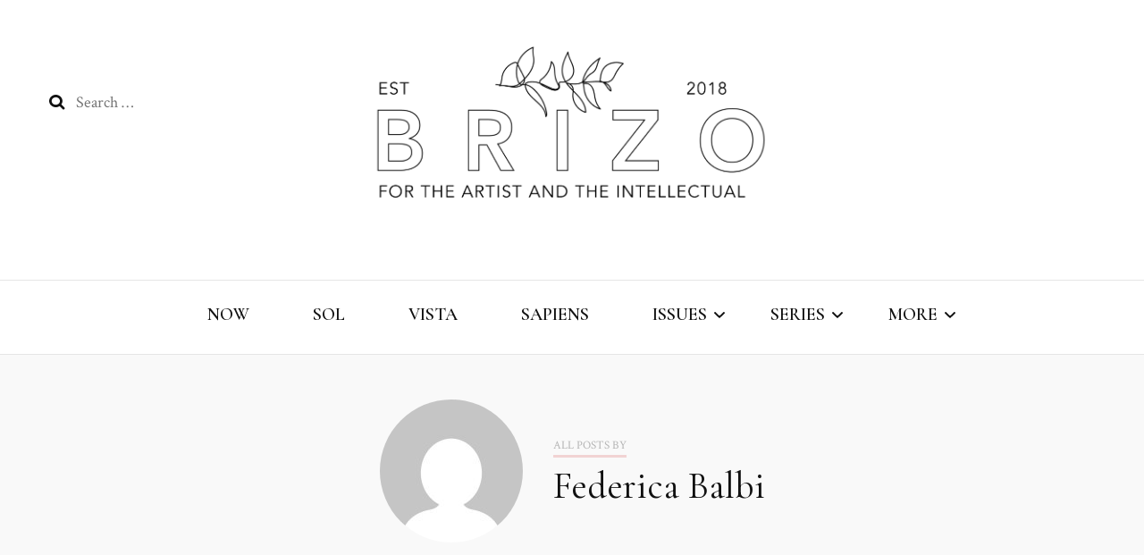

--- FILE ---
content_type: text/html; charset=UTF-8
request_url: https://brizomagazine.com/author/federicabalbi/
body_size: 43712
content:
    <!DOCTYPE html>
    <html lang="en-US">
    <head itemscope itemtype="http://schema.org/WebSite">
	    <meta charset="UTF-8">
    <meta name="viewport" content="width=device-width, initial-scale=1">
    <link rel="profile" href="http://gmpg.org/xfn/11">
    <title>Federica Balbi</title>
<link rel='dns-prefetch' href='//fonts.googleapis.com' />
<link rel='dns-prefetch' href='//s.w.org' />
		<script type="text/javascript">
			window._wpemojiSettings = {"baseUrl":"https:\/\/s.w.org\/images\/core\/emoji\/12.0.0-1\/72x72\/","ext":".png","svgUrl":"https:\/\/s.w.org\/images\/core\/emoji\/12.0.0-1\/svg\/","svgExt":".svg","source":{"concatemoji":"https:\/\/brizomagazine.com\/wp-includes\/js\/wp-emoji-release.min.js?ver=5.2.23"}};
			!function(e,a,t){var n,r,o,i=a.createElement("canvas"),p=i.getContext&&i.getContext("2d");function s(e,t){var a=String.fromCharCode;p.clearRect(0,0,i.width,i.height),p.fillText(a.apply(this,e),0,0);e=i.toDataURL();return p.clearRect(0,0,i.width,i.height),p.fillText(a.apply(this,t),0,0),e===i.toDataURL()}function c(e){var t=a.createElement("script");t.src=e,t.defer=t.type="text/javascript",a.getElementsByTagName("head")[0].appendChild(t)}for(o=Array("flag","emoji"),t.supports={everything:!0,everythingExceptFlag:!0},r=0;r<o.length;r++)t.supports[o[r]]=function(e){if(!p||!p.fillText)return!1;switch(p.textBaseline="top",p.font="600 32px Arial",e){case"flag":return s([55356,56826,55356,56819],[55356,56826,8203,55356,56819])?!1:!s([55356,57332,56128,56423,56128,56418,56128,56421,56128,56430,56128,56423,56128,56447],[55356,57332,8203,56128,56423,8203,56128,56418,8203,56128,56421,8203,56128,56430,8203,56128,56423,8203,56128,56447]);case"emoji":return!s([55357,56424,55356,57342,8205,55358,56605,8205,55357,56424,55356,57340],[55357,56424,55356,57342,8203,55358,56605,8203,55357,56424,55356,57340])}return!1}(o[r]),t.supports.everything=t.supports.everything&&t.supports[o[r]],"flag"!==o[r]&&(t.supports.everythingExceptFlag=t.supports.everythingExceptFlag&&t.supports[o[r]]);t.supports.everythingExceptFlag=t.supports.everythingExceptFlag&&!t.supports.flag,t.DOMReady=!1,t.readyCallback=function(){t.DOMReady=!0},t.supports.everything||(n=function(){t.readyCallback()},a.addEventListener?(a.addEventListener("DOMContentLoaded",n,!1),e.addEventListener("load",n,!1)):(e.attachEvent("onload",n),a.attachEvent("onreadystatechange",function(){"complete"===a.readyState&&t.readyCallback()})),(n=t.source||{}).concatemoji?c(n.concatemoji):n.wpemoji&&n.twemoji&&(c(n.twemoji),c(n.wpemoji)))}(window,document,window._wpemojiSettings);
		</script>
		<style type="text/css">
img.wp-smiley,
img.emoji {
	display: inline !important;
	border: none !important;
	box-shadow: none !important;
	height: 1em !important;
	width: 1em !important;
	margin: 0 .07em !important;
	vertical-align: -0.1em !important;
	background: none !important;
	padding: 0 !important;
}
</style>
	<link rel='stylesheet' id='pt-cv-public-style-css'  href='https://brizomagazine.com/wp-content/plugins/content-views-query-and-display-post-page/public/assets/css/cv.css?ver=2.3.4' type='text/css' media='all' />
<link rel='stylesheet' id='wp-block-library-css'  href='https://brizomagazine.com/wp-includes/css/dist/block-library/style.min.css?ver=5.2.23' type='text/css' media='all' />
<link rel='stylesheet' id='blossomthemes-email-newsletter-css'  href='https://brizomagazine.com/wp-content/plugins/blossomthemes-email-newsletter/public/css/blossomthemes-email-newsletter-public.min.css?ver=2.1.5' type='text/css' media='all' />
<link rel='stylesheet' id='blossomthemes-instagram-feed-css'  href='https://brizomagazine.com/wp-content/plugins/blossomthemes-instagram-feed/public/css/blossomthemes-instagram-feed-public.min.css?ver=2.0.1' type='text/css' media='all' />
<link rel='stylesheet' id='magnific-popup-css'  href='https://brizomagazine.com/wp-content/plugins/blossomthemes-instagram-feed/public/css/magnific-popup.min.css?ver=1.0.0' type='text/css' media='all' />
<link rel='stylesheet' id='blossomthemes-toolkit-css'  href='https://brizomagazine.com/wp-content/plugins/blossomthemes-toolkit/public/css/blossomthemes-toolkit-public.min.css?ver=2.2.0' type='text/css' media='all' />
<link rel='stylesheet' id='tt-easy-google-fonts-css'  href='https://fonts.googleapis.com/css?family=Crimson+Text%3Aregular&#038;subset=latin%2Call&#038;ver=5.2.23' type='text/css' media='all' />
<link rel='stylesheet' id='owl-carousel-css'  href='https://brizomagazine.com/wp-content/themes/blossom-fashion/css/owl.carousel.min.css?ver=2.2.1' type='text/css' media='all' />
<link rel='stylesheet' id='animate-css'  href='https://brizomagazine.com/wp-content/themes/blossom-fashion/css/animate.min.css?ver=3.5.2' type='text/css' media='all' />
<link rel='stylesheet' id='blossom-fashion-google-fonts-css'  href='https://fonts.googleapis.com/css?family=Crimson+Text%3Aregular%2Citalic%2C600%2C600italic%2C700%2C700italic%7CCormorant+Garamond%3A300%2C300italic%2Cregular%2Citalic%2C500%2C500italic%2C600%2C600italic%2C700%2C700italic%7CCrimson+Text%3Aregular' type='text/css' media='all' />
<link rel='stylesheet' id='blossom-fashion-style-css'  href='https://brizomagazine.com/wp-content/themes/blossom-fashion/style.css?ver=1.2.0' type='text/css' media='all' />
<script type='text/javascript' src='https://brizomagazine.com/wp-includes/js/jquery/jquery.js?ver=1.12.4-wp'></script>
<script type='text/javascript' src='https://brizomagazine.com/wp-includes/js/jquery/jquery-migrate.min.js?ver=1.4.1'></script>
<link rel='https://api.w.org/' href='https://brizomagazine.com/wp-json/' />
<link rel="EditURI" type="application/rsd+xml" title="RSD" href="https://brizomagazine.com/xmlrpc.php?rsd" />
<link rel="wlwmanifest" type="application/wlwmanifest+xml" href="https://brizomagazine.com/wp-includes/wlwmanifest.xml" /> 
<meta name="generator" content="WordPress 5.2.23" />
<script id="mcjs">!function(c,h,i,m,p){m=c.createElement(h),p=c.getElementsByTagName(h)[0],m.async=1,m.src=i,p.parentNode.insertBefore(m,p)}(document,"script","https://chimpstatic.com/mcjs-connected/js/users/40bae9f69ef844c4c70364d2d/9e4fcec4e1da78368ec0f505a.js");</script><script type="text/javascript"><!--
function powerpress_pinw(pinw_url){window.open(pinw_url, 'PowerPressPlayer','toolbar=0,status=0,resizable=1,width=460,height=320');	return false;}
//-->
</script>
<link rel="icon" href="https://brizomagazine.com/wp-content/uploads/2021/01/cropped-BRIZOINSTALOGO-5-3-32x32.png" sizes="32x32" />
<link rel="icon" href="https://brizomagazine.com/wp-content/uploads/2021/01/cropped-BRIZOINSTALOGO-5-3-192x192.png" sizes="192x192" />
<link rel="apple-touch-icon-precomposed" href="https://brizomagazine.com/wp-content/uploads/2021/01/cropped-BRIZOINSTALOGO-5-3-180x180.png" />
<meta name="msapplication-TileImage" content="https://brizomagazine.com/wp-content/uploads/2021/01/cropped-BRIZOINSTALOGO-5-3-270x270.png" />
<style type='text/css' media='all'>     
    .content-newsletter .blossomthemes-email-newsletter-wrapper.bg-img:after,
    .widget_blossomthemes_email_newsletter_widget .blossomthemes-email-newsletter-wrapper:after{
        background: rgba(0, 0, 0, 0.8);    }
    
    /*Typography*/

    body,
    button,
    input,
    select,
    optgroup,
    textarea{
        font-family : Crimson Text;
        font-size   : 18px;        
    }
    
    .site-title{
        font-size   : 22px;
        font-family : Crimson Text;
        font-weight : 400;
        font-style  : normal;
    }
    
    /*Color Scheme*/
    a,
    .site-header .social-networks li a:hover,
    .site-header .social-networks li a:focus,
    .site-title a:hover,
    .site-title a:focus,
    .banner .text-holder .cat-links a:hover,
	.banner .text-holder .cat-links a:focus,
	.shop-section .shop-slider .item h3 a:hover,
	.shop-section .shop-slider .item h3 a:focus,
	#primary .post .entry-header .cat-links a:hover,
	#primary .post .entry-header .cat-links a:focus,
	#primary .post .entry-header .entry-meta a:hover,
	#primary .post .entry-header .entry-meta a:focus,
	#primary .post .entry-footer .social-networks li a:hover,
	#primary .post .entry-footer .social-networks li a:focus,
	.widget ul li a:hover, .widget ul li a:focus,
	.widget_bttk_author_bio .author-bio-socicons ul li a:hover,
	.widget_bttk_author_bio .author-bio-socicons ul li a:focus,
	.widget_bttk_popular_post ul li .entry-header .entry-title a:hover,
	.widget_bttk_popular_post ul li .entry-header .entry-title a:focus,
	.widget_bttk_pro_recent_post ul li .entry-header .entry-title a:hover,
	.widget_bttk_pro_recent_post ul li .entry-header .entry-title a:focus,
	.widget_bttk_popular_post ul li .entry-header .entry-meta a:hover,
	.widget_bttk_popular_post ul li .entry-header .entry-meta a:focus,
	.widget_bttk_pro_recent_post ul li .entry-header .entry-meta a:hover,
	.widget_bttk_pro_recent_post ul li .entry-header .entry-meta a:focus,
	.bottom-shop-section .bottom-shop-slider .item .product-category a:hover,
	.bottom-shop-section .bottom-shop-slider .item .product-category a:focus,
	.bottom-shop-section .bottom-shop-slider .item h3 a:hover,
	.bottom-shop-section .bottom-shop-slider .item h3 a:focus,
	.instagram-section .header .title a:hover,
	.instagram-section .header .title a:focus,
	.site-footer .widget ul li a:hover,
	.site-footer .widget ul li a:focus,
	.site-footer .widget_bttk_popular_post ul li .entry-header .entry-title a:hover,
	.site-footer .widget_bttk_pro_recent_post ul li .entry-header .entry-title a:hover,
	.site-footer .widget_bttk_popular_post ul li .entry-header .entry-title a:focus,
	.site-footer .widget_bttk_pro_recent_post ul li .entry-header .entry-title a:focus,
	.single .single-header .site-title:hover,
	.single .single-header .site-title:focus,
	.single .single-header .right .social-share .social-networks li a:hover,
	.single .single-header .right .social-share .social-networks li a:focus,
	.comments-area .comment-body .fn a:hover,
	.comments-area .comment-body .fn a:focus,
	.comments-area .comment-body .comment-metadata a:hover,
	.comments-area .comment-body .comment-metadata a:focus,
	.page-template-contact .contact-details .contact-info-holder .col .icon-holder,
	.page-template-contact .contact-details .contact-info-holder .col .text-holder h3 a:hover,
	.page-template-contact .contact-details .contact-info-holder .col .text-holder h3 a:focus,
	.page-template-contact .contact-details .contact-info-holder .col .social-networks li a:hover,
	.page-template-contact .contact-details .contact-info-holder .col .social-networks li a:focus,
    #secondary .widget_bttk_description_widget .social-profile li a:hover,
    #secondary .widget_bttk_description_widget .social-profile li a:focus,
    #secondary .widget_bttk_contact_social_links .social-networks li a:hover,
    #secondary .widget_bttk_contact_social_links .social-networks li a:focus,
    .site-footer .widget_bttk_contact_social_links .social-networks li a:hover,
    .site-footer .widget_bttk_contact_social_links .social-networks li a:focus,
    .site-footer .widget_bttk_description_widget .social-profile li a:hover,
    .site-footer .widget_bttk_description_widget .social-profile li a:focus,
    .portfolio-sorting .button:hover,
    .portfolio-sorting .button:focus,
    .portfolio-sorting .button.is-checked,
    .portfolio-item .portfolio-cat a:hover,
    .portfolio-item .portfolio-cat a:focus,
    .entry-header .portfolio-cat a:hover,
    .entry-header .portfolio-cat a:focus,
    .single-blossom-portfolio .post-navigation .nav-previous a:hover,
    .single-blossom-portfolio .post-navigation .nav-previous a:focus,
    .single-blossom-portfolio .post-navigation .nav-next a:hover,
    .single-blossom-portfolio .post-navigation .nav-next a:focus{
		color: #000000;
	}

	.site-header .tools .cart .number,
	.shop-section .header .title:after,
	.header-two .header-t,
	.header-six .header-t,
	.header-eight .header-t,
	.shop-section .shop-slider .item .product-image .btn-add-to-cart:hover,
	.shop-section .shop-slider .item .product-image .btn-add-to-cart:focus,
	.widget .widget-title:before,
	.widget .widget-title:after,
	.widget_calendar caption,
	.widget_bttk_popular_post .style-two li:after,
	.widget_bttk_popular_post .style-three li:after,
	.widget_bttk_pro_recent_post .style-two li:after,
	.widget_bttk_pro_recent_post .style-three li:after,
	.instagram-section .header .title:before,
	.instagram-section .header .title:after,
	#primary .post .entry-content .pull-left:after,
	#primary .page .entry-content .pull-left:after,
	#primary .post .entry-content .pull-right:after,
	#primary .page .entry-content .pull-right:after,
	.page-template-contact .contact-details .contact-info-holder h2:after,
    .widget_bttk_image_text_widget ul li .btn-readmore:hover,
    .widget_bttk_image_text_widget ul li .btn-readmore:focus,
    #secondary .widget_bttk_icon_text_widget .text-holder .btn-readmore:hover,
    #secondary .widget_bttk_icon_text_widget .text-holder .btn-readmore:focus,
    #secondary .widget_blossomtheme_companion_cta_widget .btn-cta:hover,
    #secondary .widget_blossomtheme_companion_cta_widget .btn-cta:focus,
    #secondary .widget_blossomtheme_featured_page_widget .text-holder .btn-readmore:hover,
    #secondary .widget_blossomtheme_featured_page_widget .text-holder .btn-readmore:focus{
		background: #000000;
	}
    
    .banner .text-holder .cat-links a,
	#primary .post .entry-header .cat-links a,
	.widget_bttk_popular_post .style-two li .entry-header .cat-links a,
	.widget_bttk_pro_recent_post .style-two li .entry-header .cat-links a,
	.widget_bttk_popular_post .style-three li .entry-header .cat-links a,
	.widget_bttk_pro_recent_post .style-three li .entry-header .cat-links a,
	.page-header span,
	.page-template-contact .top-section .section-header span,
    .portfolio-item .portfolio-cat a,
    .entry-header .portfolio-cat a{
		border-bottom-color: #000000;
	}

	.banner .text-holder .title a,
	.header-four .main-navigation ul li a,
	.header-four .main-navigation ul ul li a,
	#primary .post .entry-header .entry-title a,
    .portfolio-item .portfolio-img-title a{
		background-image: linear-gradient(180deg, transparent 96%, #000000 0);
	}

	.widget_bttk_social_links ul li a:hover,
	.widget_bttk_social_links ul li a:focus{
		border-color: #000000;
	}

	button:hover,
	input[type="button"]:hover,
	input[type="reset"]:hover,
	input[type="submit"]:hover,
	button:focus,
	input[type="button"]:focus,
	input[type="reset"]:focus,
	input[type="submit"]:focus{
		background: #000000;
		border-color: #000000;
	}

	#primary .post .btn-readmore:hover,
	#primary .post .btn-readmore:focus{
		background: #000000;
	}

	@media only screen and (min-width: 1025px){
		.main-navigation ul li:after{
			background: #000000;
		}
	}
    
    /*Typography*/
	.main-navigation ul,
	.banner .text-holder .title,
	.top-section .newsletter .blossomthemes-email-newsletter-wrapper .text-holder h3,
	.shop-section .header .title,
	#primary .post .entry-header .entry-title,
	#primary .post .post-shope-holder .header .title,
	.widget_bttk_author_bio .title-holder,
	.widget_bttk_popular_post ul li .entry-header .entry-title,
	.widget_bttk_pro_recent_post ul li .entry-header .entry-title,
	.widget-area .widget_blossomthemes_email_newsletter_widget .text-holder h3,
	.bottom-shop-section .bottom-shop-slider .item h3,
	.page-title,
	#primary .post .entry-content blockquote,
	#primary .page .entry-content blockquote,
	#primary .post .entry-content .dropcap,
	#primary .page .entry-content .dropcap,
	#primary .post .entry-content .pull-left,
	#primary .page .entry-content .pull-left,
	#primary .post .entry-content .pull-right,
	#primary .page .entry-content .pull-right,
	.author-section .text-holder .title,
	.single .newsletter .blossomthemes-email-newsletter-wrapper .text-holder h3,
	.related-posts .title, .popular-posts .title,
	.comments-area .comments-title,
	.comments-area .comment-reply-title,
	.single .single-header .title-holder .post-title,
    .portfolio-text-holder .portfolio-img-title,
    .portfolio-holder .entry-header .entry-title,
    .related-portfolio-title, 
    .related-portfolio-title, .search .top-section .search-form input[type="search"], 
    .archive #primary .post-count, .search #primary .post-count, 
    .archive #primary .post .entry-header .entry-title, .archive #primary .blossom-portfolio .entry-title, .search #primary .search-post .entry-header .entry-title{
		font-family: Cormorant Garamond;
	}
               
    </style><style id="tt-easy-google-font-styles" type="text/css">p { font-family: 'Crimson Text'; font-style: normal; font-weight: 400; }
h1 { font-family: 'Crimson Text'; font-style: normal; font-weight: 400; }
h2 { }
h3 { }
h4 { font-family: 'Crimson Text'; font-style: normal; font-weight: 400; }
h5 { }
h6 { }
</style></head>

<body class="archive author author-federicabalbi author-36 wp-custom-logo hfeed full-width" itemscope itemtype="http://schema.org/WebPage">

    <div id="page" class="site">
        <header class="site-header" itemscope itemtype="http://schema.org/WPHeader" itemscope itemtype="http://schema.org/WPHeader">
		<div class="header-holder">
			<div class="header-t">
				<div class="container">
					<div class="row">
						<div class="col">
							<form role="search" method="get" class="search-form" action="https://brizomagazine.com/">
				<label>
					<span class="screen-reader-text">Search for:</span>
					<input type="search" class="search-field" placeholder="Search &hellip;" value="" name="s" />
				</label>
				<input type="submit" class="search-submit" value="Search" />
			</form>						</div>
						<div class="col">
							<div class="text-logo" itemscope itemtype="http://schema.org/Organization">
								<a href="https://brizomagazine.com/" class="custom-logo-link" rel="home"><img width="1869" height="805" src="https://brizomagazine.com/wp-content/uploads/2021/01/cropped-BRIZOLOGO-1.png" class="custom-logo" alt="" srcset="https://brizomagazine.com/wp-content/uploads/2021/01/cropped-BRIZOLOGO-1.png 1869w, https://brizomagazine.com/wp-content/uploads/2021/01/cropped-BRIZOLOGO-1-300x129.png 300w, https://brizomagazine.com/wp-content/uploads/2021/01/cropped-BRIZOLOGO-1-768x331.png 768w, https://brizomagazine.com/wp-content/uploads/2021/01/cropped-BRIZOLOGO-1-1024x441.png 1024w, https://brizomagazine.com/wp-content/uploads/2021/01/cropped-BRIZOLOGO-1-139x60.png 139w" sizes="(max-width: 1869px) 100vw, 1869px" /></a>
                                    <div class="site-title-wrap">
                                                                             <p class="site-title" itemprop="name"><a href="https://brizomagazine.com/" rel="home" itemprop="url"></a></p>
                                                                        </div>                                    
							</div>
						</div>
						<div class="col">
							<div class="tools">
															</div>
						</div>
					</div>
				</div>
			</div>
		</div>
		<div class="nav-holder">
			<div class="container">
				<div class="overlay"></div>
    			<div id="toggle-button">
    				<span></span>Menu    			</div>
				<nav id="site-navigation" class="main-navigation" itemscope itemtype="http://schema.org/SiteNavigationElement">
        			<div class="menu-menu-bar-container"><ul id="primary-menu" class="menu"><li id="menu-item-138" class="menu-item menu-item-type-taxonomy menu-item-object-category menu-item-138"><a href="https://brizomagazine.com/category/now/">NOW</a></li>
<li id="menu-item-139" class="menu-item menu-item-type-taxonomy menu-item-object-category menu-item-139"><a href="https://brizomagazine.com/category/sol/">SOL</a></li>
<li id="menu-item-155" class="menu-item menu-item-type-taxonomy menu-item-object-category menu-item-155"><a href="https://brizomagazine.com/category/vista/">VISTA</a></li>
<li id="menu-item-156" class="menu-item menu-item-type-taxonomy menu-item-object-category menu-item-156"><a href="https://brizomagazine.com/category/sapiens/">SAPIENS</a></li>
<li id="menu-item-717" class="menu-item menu-item-type-taxonomy menu-item-object-category menu-item-has-children menu-item-717"><a href="https://brizomagazine.com/category/issues/">ISSUES</a>
<ul class="sub-menu">
	<li id="menu-item-1736" class="menu-item menu-item-type-taxonomy menu-item-object-category menu-item-has-children menu-item-1736"><a href="https://brizomagazine.com/category/issues/2019issues/">2019</a>
	<ul class="sub-menu">
		<li id="menu-item-1695" class="menu-item menu-item-type-taxonomy menu-item-object-category menu-item-1695"><a href="https://brizomagazine.com/category/epochissue/">EPOCH</a></li>
		<li id="menu-item-893" class="menu-item menu-item-type-taxonomy menu-item-object-category menu-item-893"><a href="https://brizomagazine.com/category/renaissance/">RENAISSANCE</a></li>
		<li id="menu-item-1027" class="menu-item menu-item-type-taxonomy menu-item-object-category menu-item-1027"><a href="https://brizomagazine.com/category/issues/adantiquitatem/">AD ANTIQUITATEM</a></li>
		<li id="menu-item-1239" class="menu-item menu-item-type-taxonomy menu-item-object-category menu-item-1239"><a href="https://brizomagazine.com/category/issues/galdera/">GALDERA</a></li>
		<li id="menu-item-1693" class="menu-item menu-item-type-taxonomy menu-item-object-category menu-item-1693"><a href="https://brizomagazine.com/category/issues/condannati/">CONDANNATI</a></li>
		<li id="menu-item-1694" class="menu-item menu-item-type-taxonomy menu-item-object-category menu-item-1694"><a href="https://brizomagazine.com/category/issues/irudia/">IRUDIA</a></li>
	</ul>
</li>
	<li id="menu-item-3804" class="menu-item menu-item-type-taxonomy menu-item-object-category menu-item-has-children menu-item-3804"><a href="https://brizomagazine.com/category/issues/2020issues/">2020</a>
	<ul class="sub-menu">
		<li id="menu-item-1911" class="menu-item menu-item-type-taxonomy menu-item-object-category menu-item-1911"><a href="https://brizomagazine.com/category/issues/rareza/">RAREZA</a></li>
		<li id="menu-item-2143" class="menu-item menu-item-type-taxonomy menu-item-object-category menu-item-2143"><a href="https://brizomagazine.com/category/issues/haara/">HAARA</a></li>
		<li id="menu-item-2622" class="menu-item menu-item-type-taxonomy menu-item-object-category menu-item-2622"><a href="https://brizomagazine.com/category/issues/mohini/">MOHINI</a></li>
		<li id="menu-item-2951" class="menu-item menu-item-type-taxonomy menu-item-object-category menu-item-2951"><a href="https://brizomagazine.com/category/issues/0000/">00:00</a></li>
		<li id="menu-item-3258" class="menu-item menu-item-type-taxonomy menu-item-object-category menu-item-3258"><a href="https://brizomagazine.com/category/issues/hush/">HUSH!</a></li>
		<li id="menu-item-3494" class="menu-item menu-item-type-taxonomy menu-item-object-category menu-item-3494"><a href="https://brizomagazine.com/category/issues/hiraeth/">HIRAETH</a></li>
	</ul>
</li>
	<li id="menu-item-4244" class="menu-item menu-item-type-taxonomy menu-item-object-category menu-item-has-children menu-item-4244"><a href="https://brizomagazine.com/category/issues/2021issues/">2021</a>
	<ul class="sub-menu">
		<li id="menu-item-3802" class="menu-item menu-item-type-taxonomy menu-item-object-category menu-item-3802"><a href="https://brizomagazine.com/category/issues/veza/">VeZa</a></li>
		<li id="menu-item-3969" class="menu-item menu-item-type-taxonomy menu-item-object-category menu-item-3969"><a href="https://brizomagazine.com/category/issues/doorways/">DOORWAYS</a></li>
		<li id="menu-item-4245" class="menu-item menu-item-type-taxonomy menu-item-object-category menu-item-4245"><a href="https://brizomagazine.com/category/issues/anima/">ANIMA</a></li>
		<li id="menu-item-4246" class="menu-item menu-item-type-taxonomy menu-item-object-category menu-item-4246"><a href="https://brizomagazine.com/category/issues/fracture/">FRACTURE</a></li>
	</ul>
</li>
</ul>
</li>
<li id="menu-item-2273" class="menu-item menu-item-type-taxonomy menu-item-object-category menu-item-has-children menu-item-2273"><a href="https://brizomagazine.com/category/series/">SERIES</a>
<ul class="sub-menu">
	<li id="menu-item-2274" class="menu-item menu-item-type-taxonomy menu-item-object-category menu-item-2274"><a href="https://brizomagazine.com/category/series/snippet-sounds/">SNIPPET SOUNDS</a></li>
	<li id="menu-item-2823" class="menu-item menu-item-type-taxonomy menu-item-object-category menu-item-2823"><a href="https://brizomagazine.com/category/series/pride/">PRIDE</a></li>
</ul>
</li>
<li id="menu-item-166" class="menu-item menu-item-type-taxonomy menu-item-object-category menu-item-has-children menu-item-166"><a href="https://brizomagazine.com/category/more/">MORE</a>
<ul class="sub-menu">
	<li id="menu-item-229" class="menu-item menu-item-type-post_type menu-item-object-page menu-item-229"><a href="https://brizomagazine.com/about-brizo/">ABOUT BRIZO</a></li>
	<li id="menu-item-4219" class="menu-item menu-item-type-post_type menu-item-object-page menu-item-4219"><a href="https://brizomagazine.com/meet-the-team/">MEET THE TEAM</a></li>
	<li id="menu-item-2881" class="menu-item menu-item-type-post_type menu-item-object-page menu-item-2881"><a href="https://brizomagazine.com/resources-2/">RECOMMENDATIONS</a></li>
</ul>
</li>
</ul></div>        		</nav><!-- #site-navigation -->
				<div class="form-holder">
					<form role="search" method="get" class="search-form" action="https://brizomagazine.com/">
				<label>
					<span class="screen-reader-text">Search for:</span>
					<input type="search" class="search-field" placeholder="Search &hellip;" value="" name="s" />
				</label>
				<input type="submit" class="search-submit" value="Search" />
			</form>				</div>
                <div class="tools">
					<div class="form-section">
						<span id="btn-search"><i class="fa fa-search"></i></span>						
					</div>
                    					
				</div>
			</div>
		</div>
	</header>
            <div class="top-section">
    		<div class="container">
    			<div class="img-holder"><img alt='' src='https://secure.gravatar.com/avatar/461436bd6c23fe6ef9c7f21d2ff0ed70?s=160&#038;d=mm&#038;r=g' srcset='https://secure.gravatar.com/avatar/461436bd6c23fe6ef9c7f21d2ff0ed70?s=320&#038;d=mm&#038;r=g 2x' class='avatar avatar-160 photo' height='160' width='160' /></div>
    			<div class="text-holder">
    				<span>All Posts by</span>
    				<h1 class="author-title">Federica Balbi</h1>
    			</div>
    		</div>
    	</div>
        <div id="content" class="site-content">    <div class="container">
    <div class="row">
	<div id="primary" class="content-area">
		
        <span class="post-count">Showing <strong> 2 Result(s)</strong></span>        
        <main id="main" class="site-main">

		
<article id="post-2523" class="post-2523 post type-post status-publish format-standard has-post-thumbnail hentry category-mohini category-sol" itemscope itemtype="https://schema.org/Blog">
	
    <a href="https://brizomagazine.com/2020/06/15/moira/" class="post-thumbnail"><img width="260" height="200" src="https://brizomagazine.com/wp-content/uploads/2020/06/Screen-Shot-2020-06-12-at-10.21.22-PM-260x200.jpg" class="attachment-blossom-fashion-blog-archive size-blossom-fashion-blog-archive wp-post-image" alt="" srcset="https://brizomagazine.com/wp-content/uploads/2020/06/Screen-Shot-2020-06-12-at-10.21.22-PM-260x200.jpg 260w, https://brizomagazine.com/wp-content/uploads/2020/06/Screen-Shot-2020-06-12-at-10.21.22-PM-300x232.jpg 300w, https://brizomagazine.com/wp-content/uploads/2020/06/Screen-Shot-2020-06-12-at-10.21.22-PM-280x215.jpg 280w" sizes="(max-width: 260px) 100vw, 260px" /></a>    
    <div class="text-holder">
        <header class="entry-header">
		<span class="cat-links" itemprop="about"><a href="https://brizomagazine.com/category/issues/mohini/" rel="category tag">MOHINI</a>, <a href="https://brizomagazine.com/category/sol/" rel="category tag">SOL</a></span><h2 class="entry-title"><a href="https://brizomagazine.com/2020/06/15/moira/" rel="bookmark">Moira</a></h2><div class="entry-meta"><span class="byline" itemprop="author" itemscope itemtype="https://schema.org/Person">by <span itemprop="name"><a class="url fn n" href="https://brizomagazine.com/author/federicabalbi/" itemprop="url">Federica Balbi</a></span></span><span class="posted-on">updated on  <a href="https://brizomagazine.com/2020/06/15/moira/" rel="bookmark"><time class="entry-date published updated" datetime="2020-06-12T21:22:34+00:00" itemprop="dateModified">June 12, 2020</time></time><time class="updated" datetime="2020-06-15T14:00:57+00:00" itemprop="datePublished">June 15, 2020</time></a></span><span class="comments"><i class="fa fa-comment-o"></i><a href="https://brizomagazine.com/2020/06/15/moira/#respond">Leave a Comment<span class="screen-reader-text"> on Moira</span></a></span></div>	</header>         
        <div class="entry-content" itemprop="text">
		<p>‘I shouldn’t be here’, he thought, as he touched the wooden frame of the small house door.&nbsp; ‘I shouldn’t be here’, he imagined his father’s &hellip; </p>
	</div><!-- .entry-content -->
    	<footer class="entry-footer">
			</footer><!-- .entry-footer -->
	    </div>

</article><!-- #post-2523 -->

<article id="post-1902" class="post-1902 post type-post status-publish format-standard has-post-thumbnail hentry category-rareza category-sol" itemscope itemtype="https://schema.org/Blog">
	
    <a href="https://brizomagazine.com/2020/02/03/sorella-mia/" class="post-thumbnail"><img width="260" height="200" src="https://brizomagazine.com/wp-content/uploads/2020/02/Captura-de-pantalla-2020-02-03-a-las-13.44.30-260x200.png" class="attachment-blossom-fashion-blog-archive size-blossom-fashion-blog-archive wp-post-image" alt="" srcset="https://brizomagazine.com/wp-content/uploads/2020/02/Captura-de-pantalla-2020-02-03-a-las-13.44.30-260x200.png 260w, https://brizomagazine.com/wp-content/uploads/2020/02/Captura-de-pantalla-2020-02-03-a-las-13.44.30-300x232.png 300w, https://brizomagazine.com/wp-content/uploads/2020/02/Captura-de-pantalla-2020-02-03-a-las-13.44.30-280x215.png 280w" sizes="(max-width: 260px) 100vw, 260px" /></a>    
    <div class="text-holder">
        <header class="entry-header">
		<span class="cat-links" itemprop="about"><a href="https://brizomagazine.com/category/issues/rareza/" rel="category tag">RAREZA</a>, <a href="https://brizomagazine.com/category/sol/" rel="category tag">SOL</a></span><h2 class="entry-title"><a href="https://brizomagazine.com/2020/02/03/sorella-mia/" rel="bookmark">Sorella Mia</a></h2><div class="entry-meta"><span class="byline" itemprop="author" itemscope itemtype="https://schema.org/Person">by <span itemprop="name"><a class="url fn n" href="https://brizomagazine.com/author/federicabalbi/" itemprop="url">Federica Balbi</a></span></span><span class="posted-on">updated on  <a href="https://brizomagazine.com/2020/02/03/sorella-mia/" rel="bookmark"><time class="entry-date published updated" datetime="2020-02-03T13:51:36+00:00" itemprop="dateModified">February 3, 2020</time></time><time class="updated" datetime="2020-02-03T14:00:58+00:00" itemprop="datePublished">February 3, 2020</time></a></span><span class="comments"><i class="fa fa-comment-o"></i><a href="https://brizomagazine.com/2020/02/03/sorella-mia/#respond">Leave a Comment<span class="screen-reader-text"> on Sorella Mia</span></a></span></div>	</header>         
        <div class="entry-content" itemprop="text">
		<p>Her father had been dying for seven years and a half. And now that he actually died, she was far from expecting it. She left &hellip; </p>
	</div><!-- .entry-content -->
    	<footer class="entry-footer">
			</footer><!-- .entry-footer -->
	    </div>

</article><!-- #post-1902 -->

		</main><!-- #main -->
        
                
	</div><!-- #primary -->

</div><!-- .row -->            
        </div><!-- .container/ -->        
    </div><!-- .error-holder/site-content -->
        <footer id="colophon" class="site-footer" itemscope itemtype="http://schema.org/WPFooter">
            <div class="footer-t">
            <div class="container">
                <div class="grid column-4">
                                    <div class="col">
                       <section id="bttk_social_links-5" class="widget widget_bttk_social_links"><h2 class="widget-title" itemprop="name">Subscribe and Follow</h2>            <ul class="social-networks">
                                                <li class="bttk-social-icon-wrap">
                                    <a title="https://facebook.com/brizomagazine" target=_blank href="https://facebook.com/brizomagazine">
                                        <span class="bttk-social-links-field-handle"><i class="fab fa-facebook"></i></span>
                                    </a>
                                </li>
                                                            <li class="bttk-social-icon-wrap">
                                    <a title="https://instagram.com/brizo.magazine" target=_blank href="https://instagram.com/brizo.magazine">
                                        <span class="bttk-social-links-field-handle"><i class="fab fa-instagram"></i></span>
                                    </a>
                                </li>
                                                            <li class="bttk-social-icon-wrap">
                                    <a title="https://open.spotify.com/show/391qLb7MBK7MrLt1taSAsO?si=nxZWvbc4To-ENyVKHu7lLw" target=_blank href="https://open.spotify.com/show/391qLb7MBK7MrLt1taSAsO?si=nxZWvbc4To-ENyVKHu7lLw">
                                        <span class="bttk-social-links-field-handle"><i class="fab fa-spotify"></i></span>
                                    </a>
                                </li>
                                                            <li class="bttk-social-icon-wrap">
                                    <a title="https://podcasts.apple.com/us/podcast/brizo-magazine-podcasts/id1473189934" target=_blank href="https://podcasts.apple.com/us/podcast/brizo-magazine-podcasts/id1473189934">
                                        <span class="bttk-social-links-field-handle"><i class="fab fa-apple"></i></span>
                                    </a>
                                </li>
                                                            <li class="bttk-social-icon-wrap">
                                    <a title="https://soundcloud.com/user-84415484" target=_blank href="https://soundcloud.com/user-84415484">
                                        <span class="bttk-social-links-field-handle"><i class="fab fa-soundcloud"></i></span>
                                    </a>
                                </li>
                                                            <li class="bttk-social-icon-wrap">
                                    <a title="https://www.youtube.com/channel/UC5WMWBRgdK_cSxAXgLGcbqg?view_as=subscriber" target=_blank href="https://www.youtube.com/channel/UC5WMWBRgdK_cSxAXgLGcbqg?view_as=subscriber">
                                        <span class="bttk-social-links-field-handle"><i class="fab fa-youtube"></i></span>
                                    </a>
                                </li>
                                        </ul>
        </section> 
                    </div>
                                    <div class="col">
                       <section id="text-12" class="widget widget_text"><h2 class="widget-title" itemprop="name">CONTACT US</h2>			<div class="textwidget"><p>Any inquiries?</p>
<p>Contact us at this email:</p>
<p>businessbrizomagazine@gmail.com</p>
</div>
		</section> 
                    </div>
                                    <div class="col">
                       <section id="text-16" class="widget widget_text"><h2 class="widget-title" itemprop="name">JOIN THE TEAM</h2>			<div class="textwidget"><p>Are you interested in writing, creating art, or joining the BRIZO staff?</p>
<p><a href="http://brizomagazine.com/join-our-team/">Learn More Here</a>.</p>
</div>
		</section> 
                    </div>
                                    <div class="col">
                       <section id="bttk_popular_post-3" class="widget widget_bttk_popular_post"><h2 class="widget-title" itemprop="name">Popular Posts</h2>            <ul class="style-one">
                                    <li>
                                                <div class="entry-header">
                            <span class="cat-links"><a target="_self" href="https://brizomagazine.com/category/issues/galdera/" alt="View all posts in GALDERA">GALDERA</a><a target="_self" href="https://brizomagazine.com/category/sol/" alt="View all posts in SOL">SOL</a></span>                            <h3 class="entry-title"><a target="_self" href="https://brizomagazine.com/2019/07/22/frank-oceans-super-rich-kids-a-sympathetic-fable-of-teenage-decadence/">Frank Ocean’s Super Rich Kids: A Sympathetic Fable of Teenage Decadence</a></h3>

                                                    </div>                        
                    </li>        
                                    <li>
                                                <div class="entry-header">
                            <span class="cat-links"><a target="_self" href="https://brizomagazine.com/category/sapiens/" alt="View all posts in SAPIENS">SAPIENS</a></span>                            <h3 class="entry-title"><a target="_self" href="https://brizomagazine.com/2023/06/14/killing-myself-to-keep-myself-alive/">Killing myself to keep myself alive</a></h3>

                                                    </div>                        
                    </li>        
                                    <li>
                                                <div class="entry-header">
                            <span class="cat-links"><a target="_self" href="https://brizomagazine.com/category/issues/mohini/" alt="View all posts in MOHINI">MOHINI</a><a target="_self" href="https://brizomagazine.com/category/now/" alt="View all posts in NOW">NOW</a></span>                            <h3 class="entry-title"><a target="_self" href="https://brizomagazine.com/2020/06/15/the-appropriation-of-magic-how-white-people-demonised-voodoo/">The Appropriation of Magic: How White People Demonised Voodoo</a></h3>

                                                    </div>                        
                    </li>        
                            </ul>
            </section> 
                    </div>
                                </div>
            </div>
        </div>
            <div class="footer-b">
		<div class="container">
			<div class="site-info">            
            <span class="copyright">&copy; Copyright 2026 <a href="https://brizomagazine.com/"></a>. All Rights Reserved. </span>Blossom Fashion | Developed By<a href="https://blossomthemes.com/themes/blossom-fashion-free-wordpress-theme/" rel="nofollow" target="_blank"> Blossom Themes</a>. Powered by <a href="https://wordpress.org/" target="_blank">WordPress</a>.               
            </div>
		</div>
	</div>
        </footer><!-- #colophon -->
        </div><!-- #page -->
    <script type='text/javascript'>
/* <![CDATA[ */
var bten_ajax_data = {"ajaxurl":"https:\/\/brizomagazine.com\/wp-admin\/admin-ajax.php"};
/* ]]> */
</script>
<script type='text/javascript' src='https://brizomagazine.com/wp-content/plugins/blossomthemes-email-newsletter/public/js/blossomthemes-email-newsletter-public.min.js?ver=2.1.5'></script>
<script type='text/javascript' src='https://brizomagazine.com/wp-content/plugins/blossomthemes-email-newsletter/public/js/all.min.js?ver=5.6.3'></script>
<script type='text/javascript' src='https://brizomagazine.com/wp-content/plugins/blossomthemes-instagram-feed/public/js/blossomthemes-instagram-feed-public.min.js?ver=2.0.1'></script>
<script type='text/javascript' src='https://brizomagazine.com/wp-content/plugins/blossomthemes-instagram-feed/public/js/jquery.magnific-popup.min.js?ver=1.0.0'></script>
<script type='text/javascript' src='https://brizomagazine.com/wp-content/plugins/blossomthemes-toolkit/public/js/isotope.pkgd.min.js?ver=3.0.5'></script>
<script type='text/javascript' src='https://brizomagazine.com/wp-includes/js/imagesloaded.min.js?ver=3.2.0'></script>
<script type='text/javascript' src='https://brizomagazine.com/wp-includes/js/masonry.min.js?ver=3.3.2'></script>
<script type='text/javascript' src='https://brizomagazine.com/wp-content/plugins/blossomthemes-toolkit/public/js/blossomthemes-toolkit-public.min.js?ver=2.2.0'></script>
<script type='text/javascript' src='https://brizomagazine.com/wp-content/plugins/blossomthemes-toolkit/public/js/fontawesome/v4-shims.min.js?ver=5.6.3'></script>
<script type='text/javascript'>
/* <![CDATA[ */
var PT_CV_PUBLIC = {"_prefix":"pt-cv-","page_to_show":"5","_nonce":"7086894a99","is_admin":"","is_mobile":"","ajaxurl":"https:\/\/brizomagazine.com\/wp-admin\/admin-ajax.php","lang":"","loading_image_src":"data:image\/gif;base64,R0lGODlhDwAPALMPAMrKygwMDJOTkz09PZWVla+vr3p6euTk5M7OzuXl5TMzMwAAAJmZmWZmZszMzP\/\/\/yH\/[base64]\/wyVlamTi3nSdgwFNdhEJgTJoNyoB9ISYoQmdjiZPcj7EYCAeCF1gEDo4Dz2eIAAAh+QQFCgAPACwCAAAADQANAAAEM\/DJBxiYeLKdX3IJZT1FU0iIg2RNKx3OkZVnZ98ToRD4MyiDnkAh6BkNC0MvsAj0kMpHBAAh+QQFCgAPACwGAAAACQAPAAAEMDC59KpFDll73HkAA2wVY5KgiK5b0RRoI6MuzG6EQqCDMlSGheEhUAgqgUUAFRySIgAh+QQFCgAPACwCAAIADQANAAAEM\/DJKZNLND\/[base64]"};
var PT_CV_PAGINATION = {"first":"\u00ab","prev":"\u2039","next":"\u203a","last":"\u00bb","goto_first":"Go to first page","goto_prev":"Go to previous page","goto_next":"Go to next page","goto_last":"Go to last page","current_page":"Current page is","goto_page":"Go to page"};
/* ]]> */
</script>
<script type='text/javascript' src='https://brizomagazine.com/wp-content/plugins/content-views-query-and-display-post-page/public/assets/js/cv.js?ver=2.3.4'></script>
<script type='text/javascript' src='https://brizomagazine.com/wp-content/themes/blossom-fashion/js/owl.carousel.min.js?ver=2.2.1'></script>
<script type='text/javascript' src='https://brizomagazine.com/wp-content/themes/blossom-fashion/js/jquery.waypoints.min.js?ver=4.0.1'></script>
<script type='text/javascript'>
/* <![CDATA[ */
var blossom_fashion_data = {"rtl":"","animation":"fadeOut","ajax_url":"https:\/\/brizomagazine.com\/wp-admin\/admin-ajax.php"};
/* ]]> */
</script>
<script type='text/javascript' src='https://brizomagazine.com/wp-content/themes/blossom-fashion/js/custom.min.js?ver=1.2.0'></script>
<script type='text/javascript' src='https://brizomagazine.com/wp-includes/js/wp-embed.min.js?ver=5.2.23'></script>

</body>
</html>


--- FILE ---
content_type: application/javascript
request_url: https://brizomagazine.com/wp-content/themes/blossom-fashion/js/custom.min.js?ver=1.2.0
body_size: 2980
content:
/*! blossom-fashion 1.1.3 2019-05-07 6:08:24 PM */

jQuery(document).ready(function(i){var a;a="1"==blossom_fashion_data.rtl,i("#banner-slider").owlCarousel({loop:!1,margin:0,nav:!0,items:1,dots:!1,autoplay:!1,navText:"",rtl:a,lazyLoad:!0,animateOut:blossom_fashion_data.animation}),i(".shop-slider").owlCarousel({nav:!1,dots:!0,rtl:a,lazyLoad:!0,responsive:{0:{items:1,margin:15},768:{items:3,margin:15},1200:{items:4,margin:15},1440:{margin:40,items:4}}}),i(".bottom-shop-slider").owlCarousel({dots:!1,nav:!0,rtl:a,lazyLoad:!0,responsive:{0:{items:1,margin:0},768:{items:3,margin:20},1025:{items:4,margin:22},1200:{items:5,margin:22}}}),i(".instagram-section .popup-gallery").addClass("owl-carousel"),i(".instagram-section .popup-gallery").owlCarousel({nav:!0,dots:!1,stagePadding:180,loop:!0,rtl:a,lazyLoad:!0,responsive:{0:{items:1,margin:20,stagePadding:60},768:{items:2,margin:20,stagePadding:100},1025:{items:4,margin:20,stagePadding:100},1300:{items:6,margin:20,stagePadding:180}}}),i(window).width()<1025&&(i("#site-navigation").prepend('<div class="btn-close-menu"><span></span></div>'),i("#site-navigation ul li.menu-item-has-children").append('<span><i class="fa fa-angle-down"></i></span>'),i("#site-navigation ul li span").click(function(){i(this).prev().slideToggle(),i(this).toggleClass("active")}),i("#toggle-button").click(function(){i(".main-navigation").toggleClass("open"),i("body").toggleClass("menu-open")}),i(".btn-close-menu").click(function(){i("body").removeClass("menu-open"),i(".main-navigation").removeClass("open")}),i(".overlay").click(function(){i("body").removeClass("menu-open"),i(".main-navigation").removeClass("open")}),i("#toggle-button").click(function(a){a.stopPropagation()}),i("#site-navigation").click(function(a){a.stopPropagation()})),i(".site-header .nav-holder .form-holder").prepend('<div class="btn-close-form"><span></span></div>'),i(".site-header .form-section").click(function(a){a.stopPropagation()}),i("#btn-search").click(function(){i(".site-header .form-holder").show("fast"),i("body").addClass("search-active")}),i(".btn-close-form").click(function(){i(".site-header .nav-holder .form-holder").hide("fast"),i("body").removeClass("search-active")}),i(".btn-simple").click(function(){i(this).addClass("adding-cart");var n=i(this).attr("id");i.ajax({url:blossom_fashion_data.ajax_url,type:"POST",data:"action=blossom_fashion_add_cart_single&product_id="+n,success:function(a){i("#"+n).replaceWith(a)}}).done(function(){var a=i("#cart-"+n).val();i(".cart .number").html(a)})});var n=i(".site-header").height(),o=!1,e=!0;i(".site-header").waypoint(function(a){"down"==a?(e=!1,o||i(".single .post-navigation .nav-holder").show()):(e=!0,i(".single .post-navigation .nav-holder").hide())},{offset:-n}),i(".site-footer, .instagram-section, .bottom-shop-section").waypoint(function(a){"down"==a?(o=!0,i(".single .post-navigation .nav-holder").hide()):(o=!1,e||i(".single .post-navigation .nav-holder").show())},{offset:"100%"})});